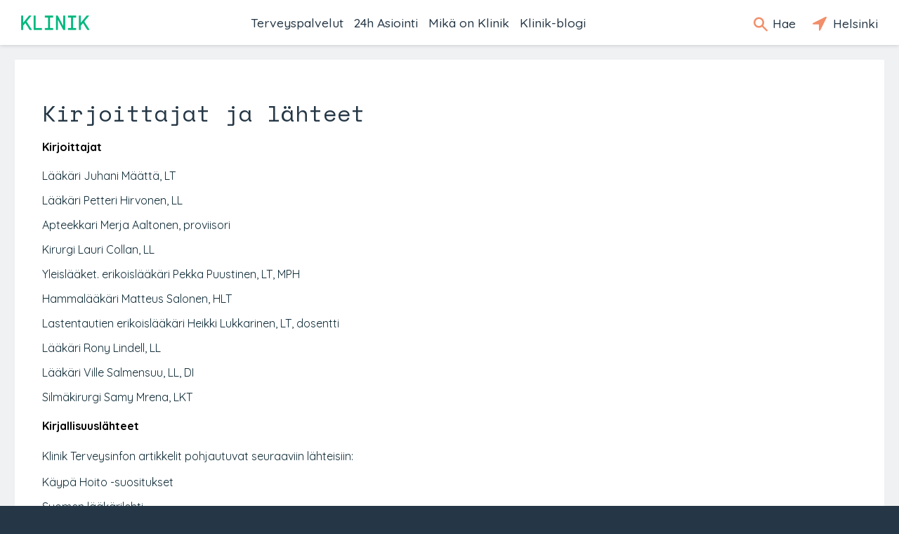

--- FILE ---
content_type: text/html; charset=utf-8
request_url: https://klinik.fi/kirjoittajat-ja-lahteet
body_size: 6697
content:
<!DOCTYPE html><html lang="fi"><head>
  <meta charset="utf-8">
  <base href="/">
  <meta name="viewport" content="width=device-width, initial-scale=1, maximum-scale=1">
  <link rel="icon" type="image/x-icon" href="favicon.ico">
  <!-- Global site tag (gtag.js) - Google Analytics -->
  
  <script async="" src="https://www.googletagmanager.com/gtag/js?id=UA-45007591-1"></script>
  <script>
    if (typeof window !== 'undefined') {
      window.dataLayer = window.dataLayer || [];
      function gtag(){dataLayer.push(arguments);}
      gtag('js', new Date());
    }
  </script>
  
  <!-- Facebook Pixel Code -->
  <script>
    !function(f,b,e,v,n,t,s)
    {if(f.fbq)return;n=f.fbq=function()
    {n.callMethod? n.callMethod.apply(n,arguments):n.queue.push(arguments)};
    if(!f._fbq)f._fbq=n;n.push=n;n.loaded=!0;n.version='2.0';
    n.queue=[];t=b.createElement(e);t.async=!0;
    t.src=v;s=b.getElementsByTagName(e)[0];
    s.parentNode.insertBefore(t,s)}(window,document,'script',
    'https://connect.facebook.net/en_US/fbevents.js');
    fbq('init', '217605799010017');
    fbq('track', 'PageView');
  </script>
  <noscript>
    <img height="1" width="1" src="https://www.facebook.com/tr?id=217605799010017&ev=PageView&noscript=1"/>
  </noscript>
  <!-- End Facebook Pixel Code -->
<link href="vendor.307b703fa62729d97c32.css" rel="stylesheet"><link href="app.307b703fa62729d97c32.css" rel="stylesheet"><style ng-transition="klinik-conditions-frontend ">*[_ngcontent-c0]:focus {
  outline: 0; }

#main[_ngcontent-c0] {
  margin: auto;
  max-width: 1440px;
  background-color: #eff1f2; }

.content[_ngcontent-c0] {
  width: 100%;
  display: -webkit-box;
  display: -ms-flexbox;
  display: flex;
  -webkit-box-orient: vertical;
  -webkit-box-direction: normal;
      -ms-flex-direction: column;
          flex-direction: column;
  margin-left: auto;
  margin-right: auto; }
  @media (min-width: 700px) {
    .content[_ngcontent-c0] {
      margin-top: 64px; } }
  @media (max-width: 700px) {
    .content[_ngcontent-c0] {
      margin-top: 50px; } }
  @media (min-width: 1440px) {
    .content[_ngcontent-c0] {
      margin-right: auto;
      margin-left: auto; } }

.header[_ngcontent-c0] {
  box-shadow: 0px 0px 6px rgba(0, 0, 0, 0.2);
  position: fixed;
  top: 0;
  width: 100%;
  max-width: 1440px;
  z-index: 1000;
  background-color: #ffffff;
  display: -webkit-box;
  display: -ms-flexbox;
  display: flex;
  left: 0;
  right: 0;
  margin: 0 auto; }
  @media (min-width: 700px) {
    .header[_ngcontent-c0] {
      height: 64px; } }
  @media (max-width: 700px) {
    .header[_ngcontent-c0] {
      height: 50px; } }
  .header[_ngcontent-c0]   .nav-bar[_ngcontent-c0] {
    width: 100%;
    z-index: 1000;
    display: -webkit-box;
    display: -ms-flexbox;
    display: flex;
    -webkit-box-align: center;
        -ms-flex-align: center;
            align-items: center;
    background-color: #ffffff; }
    @media (max-width: 700px) {
      .header[_ngcontent-c0]   .nav-bar[_ngcontent-c0] {
        font-size: 23px;
        line-height: 20px;
        margin-left: 15px; } }
    @media (min-width: 700px) {
      .header[_ngcontent-c0]   .nav-bar[_ngcontent-c0] {
        font-size: 25px;
        line-height: 30px;
        margin-left: 30px; } }
    .header[_ngcontent-c0]   .nav-bar.searchOpen[_ngcontent-c0]   .nav-icons[_ngcontent-c0]   .nav-icon-search[_ngcontent-c0] {
      display: none; }
    .header[_ngcontent-c0]   .nav-bar.searchOpen[_ngcontent-c0]   .nav-links[_ngcontent-c0] {
      display: none; }
    @media (max-width: 1100px) {
      .header[_ngcontent-c0]   .nav-bar.searchOpen[_ngcontent-c0]   .logo[_ngcontent-c0], .header[_ngcontent-c0]   .nav-bar.searchOpen[_ngcontent-c0]   .nav-icons[_ngcontent-c0] {
        display: none; } }
    @media (max-width: 1100px) {
      .header[_ngcontent-c0]   .nav-bar.menuOpen[_ngcontent-c0]   .nav-icons[_ngcontent-c0]   .nav-icon-search[_ngcontent-c0], .header[_ngcontent-c0]   .nav-bar.menuOpen[_ngcontent-c0]   .nav-icons[_ngcontent-c0]   .nav-icon-location[_ngcontent-c0] {
        display: none; }
      .header[_ngcontent-c0]   .nav-bar.menuOpen[_ngcontent-c0]   .nav-links[_ngcontent-c0] {
        display: none; } }
    .header[_ngcontent-c0]   .nav-bar[_ngcontent-c0]   .home[_ngcontent-c0] {
      display: none;
      margin-left: 15px; }
      @media (min-width: 1100px) {
        .header[_ngcontent-c0]   .nav-bar[_ngcontent-c0]   .home[_ngcontent-c0] {
          margin-left: 30px; } }
      .header[_ngcontent-c0]   .nav-bar[_ngcontent-c0]   .home.ya[_ngcontent-c0] {
        display: block; }
      .header[_ngcontent-c0]   .nav-bar[_ngcontent-c0]   .home[_ngcontent-c0]   span[_ngcontent-c0] {
        color: #00b77d; }
    .header[_ngcontent-c0]   .nav-bar[_ngcontent-c0]   .logo[_ngcontent-c0]   a[_ngcontent-c0] {
      background-image: url(/assets/logo/klinik_logo_new.png);
      background-size: contain;
      background-repeat: no-repeat;
      display: block;
      width: 4em;
      height: 0;
      padding-bottom: 21%;
      text-indent: 100%;
      white-space: nowrap;
      overflow: hidden; }
      .header[_ngcontent-c0]   .nav-bar[_ngcontent-c0]   .logo[_ngcontent-c0]   a[_ngcontent-c0], .header[_ngcontent-c0]   .nav-bar[_ngcontent-c0]   .logo[_ngcontent-c0]   a[_ngcontent-c0]:hover, .header[_ngcontent-c0]   .nav-bar[_ngcontent-c0]   .logo[_ngcontent-c0]   a[_ngcontent-c0]:active {
        color: #0f2b37;
        text-decoration: none; }
    .header[_ngcontent-c0]   .nav-bar[_ngcontent-c0]   .nav-links[_ngcontent-c0] {
      margin: 0 auto; }
      @media (max-width: 1099px) {
        .header[_ngcontent-c0]   .nav-bar[_ngcontent-c0]   .nav-links[_ngcontent-c0] {
          display: none; } }
      .header[_ngcontent-c0]   .nav-bar[_ngcontent-c0]   .nav-links[_ngcontent-c0]   ul[_ngcontent-c0] {
        display: -webkit-box;
        display: -ms-flexbox;
        display: flex;
        -webkit-box-orient: horizontal;
        -webkit-box-direction: normal;
            -ms-flex-direction: row;
                flex-direction: row;
        padding: 0; }
        .header[_ngcontent-c0]   .nav-bar[_ngcontent-c0]   .nav-links[_ngcontent-c0]   ul[_ngcontent-c0]   li[_ngcontent-c0] {
          font-size: 1.1rem;
          list-style-type: none;
          white-space: nowrap;
          margin-right: 15px; }
          @media (min-width: 1380px) {
            .header[_ngcontent-c0]   .nav-bar[_ngcontent-c0]   .nav-links[_ngcontent-c0]   ul[_ngcontent-c0]   li[_ngcontent-c0] {
              margin-right: 30px; } }
          .header[_ngcontent-c0]   .nav-bar[_ngcontent-c0]   .nav-links[_ngcontent-c0]   ul[_ngcontent-c0]   li[_ngcontent-c0]   a[_ngcontent-c0] {
            font-weight: 500;
            text-decoration: none;
            color: #253746;
            cursor: pointer; }
            .header[_ngcontent-c0]   .nav-bar[_ngcontent-c0]   .nav-links[_ngcontent-c0]   ul[_ngcontent-c0]   li[_ngcontent-c0]   a.active[_ngcontent-c0], .header[_ngcontent-c0]   .nav-bar[_ngcontent-c0]   .nav-links[_ngcontent-c0]   ul[_ngcontent-c0]   li[_ngcontent-c0]   a[_ngcontent-c0]:hover {
              color: #00b77d; }
  .header[_ngcontent-c0]   .nav-icons[_ngcontent-c0] {
    margin-right: 15px; }
    @media (max-width: 1100px) {
      .header[_ngcontent-c0]   .nav-icons[_ngcontent-c0] {
        margin-left: auto; }
        .header[_ngcontent-c0]   .nav-icons[_ngcontent-c0]   .search-text[_ngcontent-c0] {
          display: none; } }
    @media (max-width: 700px) {
      .header[_ngcontent-c0]   .nav-icons[_ngcontent-c0]   .location-text[_ngcontent-c0] {
        display: none; } }
    @media (max-width: 1185px) {
      .header[_ngcontent-c0]   .nav-icons.ya[_ngcontent-c0]   .location-text[_ngcontent-c0] {
        display: none; } }
    .header[_ngcontent-c0]   .nav-icons[_ngcontent-c0]   a[_ngcontent-c0] {
      font-size: 1.1rem;
      font-weight: 500;
      text-decoration: none;
      color: #253746;
      margin-right: 15px;
      padding-top: 1em;
      padding-bottom: 1em;
      cursor: pointer; }
      @media (max-width: 700px) {
        .header[_ngcontent-c0]   .nav-icons[_ngcontent-c0]   a[_ngcontent-c0] {
          font-size: 0.85rem; } }
      .header[_ngcontent-c0]   .nav-icons[_ngcontent-c0]   a.active[_ngcontent-c0]   .text[_ngcontent-c0], .header[_ngcontent-c0]   .nav-icons[_ngcontent-c0]   a[_ngcontent-c0]:hover   .text[_ngcontent-c0] {
        color: #00b77d; }
    .header[_ngcontent-c0]   .nav-icons[_ngcontent-c0]   a.menu-button[_ngcontent-c0] {
      margin-right: 0px;
      line-height: 1;
      vertical-align: middle; }
      @media (min-width: 700px) {
        .header[_ngcontent-c0]   .nav-icons[_ngcontent-c0]   a.menu-button[_ngcontent-c0] {
          font-size: 30px; } }
      @media (max-width: 700px) {
        .header[_ngcontent-c0]   .nav-icons[_ngcontent-c0]   a.menu-button[_ngcontent-c0] {
          font-size: 26px; } }
      @media (min-width: 1100px) {
        .header[_ngcontent-c0]   .nav-icons[_ngcontent-c0]   a.menu-button[_ngcontent-c0] {
          display: none; } }
      .header[_ngcontent-c0]   .nav-icons[_ngcontent-c0]   a.menu-button[_ngcontent-c0], .header[_ngcontent-c0]   .nav-icons[_ngcontent-c0]   a.menu-button[_ngcontent-c0]:hover, .header[_ngcontent-c0]   .nav-icons[_ngcontent-c0]   a.menu-button[_ngcontent-c0]:active {
        color: #0f2b37;
        text-decoration: none; }
    .header[_ngcontent-c0]   .nav-icons[_ngcontent-c0]   .icon-search[_ngcontent-c0], .header[_ngcontent-c0]   .nav-icons[_ngcontent-c0]   .icon-location[_ngcontent-c0] {
      line-height: 1rem;
      display: inline-block;
      color: #f28e6a;
      vertical-align: middle; }
    .header[_ngcontent-c0]   .nav-icons[_ngcontent-c0]   .icon-search[_ngcontent-c0] {
      -webkit-transform: translateY(-10%) translateX(-10%);
              transform: translateY(-10%) translateX(-10%);
      font-size: 1.25rem; }
      @media (max-width: 700px) {
        .header[_ngcontent-c0]   .nav-icons[_ngcontent-c0]   .icon-search[_ngcontent-c0] {
          font-size: 1.125rem; } }
    .header[_ngcontent-c0]   .nav-icons[_ngcontent-c0]   .icon-location[_ngcontent-c0] {
      font-size: 1.75rem; }
      @media (max-width: 700px) {
        .header[_ngcontent-c0]   .nav-icons[_ngcontent-c0]   .icon-location[_ngcontent-c0] {
          font-size: 1.575rem; } }
  .header[_ngcontent-c0]   .search[_ngcontent-c0] {
    z-index: 1001;
    -webkit-box-flex: 1;
        -ms-flex-positive: 1;
            flex-grow: 1;
    -ms-flex-negative: 1;
        flex-shrink: 1;
    -ms-flex-preferred-size: 0%;
        flex-basis: 0%;
    -webkit-flex-grow: 1;
    -webkit-flex-shrink: 1;
    -webkit-flex-basis: 0%; }

.footer[_ngcontent-c0] {
  margin-top: auto; }</style><style ng-transition="klinik-conditions-frontend ">@media (max-width: 700px) {
  .regular-screen-only[_ngcontent-c2] {
    display: none; } }

@media (min-width: 700px) {
  .small-screen-only[_ngcontent-c2] {
    display: none; }
  .map[_ngcontent-c2] {
    display: none; } }

.location-box[_ngcontent-c2] {
  display: none;
  position: absolute;
  top: 50px;
  right: 0;
  background-color: #e6e6e6;
  text-align: center;
  z-index: 2000;
  transition: left 0.3s ease; }
  .location-box.menu-open[_ngcontent-c2] {
    display: block; }
  .location-box[_ngcontent-c2]   .location[_ngcontent-c2] {
    margin-bottom: 15px; }
    @media (min-width: 700px) {
      .location-box[_ngcontent-c2]   .location[_ngcontent-c2] {
        display: none; } }
  @media (min-width: 700px) {
    .location-box[_ngcontent-c2] {
      top: 64px;
      background-color: #ffffff;
      padding: 25px 20px;
      box-shadow: -1px 1px 1px rgba(0, 0, 0, 0.2); }
      .location-box[_ngcontent-c2]   .icon-box[_ngcontent-c2] {
        margin-bottom: 15px;
        text-align: center; }
        .location-box[_ngcontent-c2]   .icon-box[_ngcontent-c2]   .icon[_ngcontent-c2] {
          display: inline-block;
          font-size: 35px;
          color: #00b77d; } }
  @media (max-width: 700px) {
    .location-box[_ngcontent-c2] {
      left: calc(100% - 58px);
      height: 50px; }
      .location-box.menu-open[_ngcontent-c2] {
        left: 0px;
        height: 100vh; }
      .location-box[_ngcontent-c2]   .icon-box[_ngcontent-c2] {
        display: table;
        height: 50px;
        background-color: #e6e6e6; }
      .location-box.menu-open[_ngcontent-c2]   .icon-box[_ngcontent-c2] {
        float: left;
        display: block;
        height: 100%; }
      .location-box[_ngcontent-c2]   .icon-box[_ngcontent-c2]   a[_ngcontent-c2] {
        display: table-cell;
        vertical-align: middle;
        height: 50px;
        padding: 0 15px;
        font-size: 26px;
        line-height: 1;
        cursor: pointer;
        text-decoration: none;
        color: #00b77d; }
      .location-box[_ngcontent-c2]   .small-screen-only[_ngcontent-c2]   .icon[_ngcontent-c2] {
        display: inline-block; }
      .location-box[_ngcontent-c2]   .location-info[_ngcontent-c2], .location-box[_ngcontent-c2]   .change-location-form[_ngcontent-c2] {
        display: none; }
      .location-box.menu-open[_ngcontent-c2]   .location-info[_ngcontent-c2], .location-box.menu-open[_ngcontent-c2]   .change-location-form[_ngcontent-c2] {
        display: block;
        height: 100%;
        background-color: #ffffff;
        padding: 15px; } }
  .location-box[_ngcontent-c2]   .map-image[_ngcontent-c2] {
    margin-bottom: 15px; }
    @media (min-width: 700px) {
      .location-box[_ngcontent-c2]   .map-image[_ngcontent-c2] {
        display: none; } }
    .location-box[_ngcontent-c2]   .map-image[_ngcontent-c2]   img[_ngcontent-c2] {
      max-width: 100%; }
  .location-box[_ngcontent-c2]   a.change-location[_ngcontent-c2] {
    display: inline-block;
    font-weight: bold;
    line-height: 1;
    margin-top: 1em;
    text-decoration: none;
    cursor: pointer;
    color: #00b77d;
    white-space: nowrap; }
  .location-box[_ngcontent-c2]   .change-location-form[_ngcontent-c2] {
    padding-top: 8px; }
    .location-box[_ngcontent-c2]   .change-location-form[_ngcontent-c2]   a.detect-location[_ngcontent-c2] {
      display: block;
      font-size: 13px;
      line-height: 1;
      border: 2px solid #00b77d;
      color: #0f2b37;
      text-decoration: none;
      cursor: pointer;
      padding: 8px;
      margin: 8px 0;
      border-radius: 20px; }
      .location-box[_ngcontent-c2]   .change-location-form[_ngcontent-c2]   a.detect-location[_ngcontent-c2]   *[_ngcontent-c2] {
        vertical-align: middle; }
      .location-box[_ngcontent-c2]   .change-location-form[_ngcontent-c2]   a.detect-location[_ngcontent-c2]   .icon[_ngcontent-c2] {
        font-size: 19px;
        color: #00b77d; }
      .location-box[_ngcontent-c2]   .change-location-form[_ngcontent-c2]   a.detect-location[_ngcontent-c2]:hover {
        background-color: #00b77d;
        color: #ffffff; }
        .location-box[_ngcontent-c2]   .change-location-form[_ngcontent-c2]   a.detect-location[_ngcontent-c2]:hover   .icon[_ngcontent-c2] {
          color: #ffffff; }
    .location-box[_ngcontent-c2]   .change-location-form[_ngcontent-c2]   .separator[_ngcontent-c2] {
      color: #0f2b37; }
    .location-box[_ngcontent-c2]   .change-location-form[_ngcontent-c2]   input[_ngcontent-c2] {
      width: 100%;
      min-width: 150px;
      font-family: Quicksand, arial, sans-serif;
      font-size: 13px;
      padding: 8px;
      margin: 8px 0;
      box-sizing: border-box;
      border-radius: 0px;
      border: 1px solid #00b77d;
      background: #fff; }
    .location-box[_ngcontent-c2]   .change-location-form[_ngcontent-c2]   button.save-location[_ngcontent-c2] {
      display: inline;
      background-color: #ffffff;
      color: #00b77d;
      padding-top: 8px;
      border: none;
      cursor: pointer; }

.icon.rotating[_ngcontent-c2] {
  -webkit-animation: rotating 2s linear infinite;
  animation: rotating 2s linear infinite; }</style><style ng-transition="klinik-conditions-frontend ">.out[_nghost-c3]   .menu[_ngcontent-c3] {
  width: 100%; }

.menu[_ngcontent-c3] {
  background-color: #eff1f2;
  overflow-x: hidden;
  overflow-y: auto;
  transition: all 0.5s ease;
  position: fixed;
  height: 100%;
  width: 0;
  left: 0;
  z-index: 2000; }
  @media (min-width: 700px) {
    .menu[_ngcontent-c3] {
      top: 64px; } }
  @media (max-width: 700px) {
    .menu[_ngcontent-c3] {
      top: 50px; } }
  .menu[_ngcontent-c3]   ul.main[_ngcontent-c3] {
    background-color: white;
    padding: 0;
    margin: 0; }
    .menu[_ngcontent-c3]   ul.main[_ngcontent-c3]   li[_ngcontent-c3] {
      padding: 15px;
      margin: 0;
      box-sizing: border-box;
      overflow: hidden;
      border-top: 1px solid #e6e6e6;
      display: -webkit-box;
      display: -ms-flexbox;
      display: flex;
      -webkit-align-items: center;
      -webkit-box-orient: horizontal;
      -webkit-box-direction: normal;
          -ms-flex-direction: row;
              flex-direction: row; }
      .menu[_ngcontent-c3]   ul.main[_ngcontent-c3]   li[_ngcontent-c3]   img[_ngcontent-c3] {
        vertical-align: middle;
        width: 50px;
        height: 50px;
        margin-right: 1em; }
      .menu[_ngcontent-c3]   ul.main[_ngcontent-c3]   li[_ngcontent-c3]   a[_ngcontent-c3] {
        color: #0f2b37;
        box-sizing: border-box;
        font-family: Quicksand, arial, sans-serif;
        font-weight: 500;
        position: relative;
        padding-right: 16px;
        width: 100%;
        -ms-flex-item-align: center;
            -ms-grid-row-align: center;
            align-self: center; }
        .menu[_ngcontent-c3]   ul.main[_ngcontent-c3]   li[_ngcontent-c3]   a[_ngcontent-c3]:after {
          position: absolute;
          display: block;
          right: 0;
          top: 50%;
          margin-top: -0.5em;
          color: #0f2b37;
          font-size: 1.3rem;
          content: '\E603';
          font-family: 'icomoon';
          speak: none;
          font-style: normal;
          font-weight: normal;
          font-variant: normal;
          text-transform: none;
          line-height: 1;
          
          -webkit-font-smoothing: antialiased;
          -moz-osx-font-smoothing: grayscale; }
  .menu[_ngcontent-c3]   ul.links[_ngcontent-c3] {
    margin: 39px 15px 15px 15px;
    padding: 0px; }
    .menu[_ngcontent-c3]   ul.links[_ngcontent-c3]   li[_ngcontent-c3] {
      margin: 15px 0px;
      padding: 0px;
      list-style-type: none;
      box-sizing: border-box;
      white-space: nowrap;
      overflow: hidden; }
      .menu[_ngcontent-c3]   ul.links[_ngcontent-c3]   li[_ngcontent-c3]   a[_ngcontent-c3] {
        color: #0f2b37;
        font-weight: 500; }</style><style ng-transition="klinik-conditions-frontend ">[_nghost-c6]   .buttons[_ngcontent-c6] {
  width: 100%;
  display: -webkit-box;
  display: -ms-flexbox;
  display: flex; }
  [_nghost-c6]   .buttons[_ngcontent-c6]   button[_ngcontent-c6] {
    margin-left: auto;
    -ms-flex-preferred-size: 5%;
        flex-basis: 5%;
    background-color: #2dab59;
    color: white;
    margin-right: 8px;
    border-radius: 16px;
    padding: 4px 8px;
    margin-bottom: 8px;
    cursor: pointer;
    text-decoration: none; }</style><style ng-transition="klinik-conditions-frontend ">.footer-wrapper[_ngcontent-c4] {
  padding: 30px 42px;
  background-color: #253746;
  color: #ffffff; }
  @media (max-width: 700px) {
    .footer-wrapper[_ngcontent-c4] {
      padding-left: 15px; } }
  .footer-wrapper[_ngcontent-c4]   .footer-logo[_ngcontent-c4] {
    margin: 0 15px; }
    @media (min-width: 700px) {
      .footer-wrapper[_ngcontent-c4]   .footer-logo[_ngcontent-c4] {
        margin: 42px 15px 0; } }
    @media (max-width: 700px) {
      .footer-wrapper[_ngcontent-c4]   .footer-logo[_ngcontent-c4] {
        margin: 42px 8px 0; } }
    .footer-wrapper[_ngcontent-c4]   .footer-logo[_ngcontent-c4]   .logo[_ngcontent-c4] {
      font-size: 35px;
      line-height: 35px; }
      .footer-wrapper[_ngcontent-c4]   .footer-logo[_ngcontent-c4]   .logo[_ngcontent-c4]   a[_ngcontent-c4] {
        background-image: url(/assets/logo/klinik_logo_new.png);
        background-size: contain;
        background-repeat: no-repeat;
        display: block;
        width: 3em;
        height: 0.63em;
        text-indent: 100%;
        white-space: nowrap;
        overflow: hidden; }
        .footer-wrapper[_ngcontent-c4]   .footer-logo[_ngcontent-c4]   .logo[_ngcontent-c4]   a[_ngcontent-c4], .footer-wrapper[_ngcontent-c4]   .footer-logo[_ngcontent-c4]   .logo[_ngcontent-c4]   a[_ngcontent-c4]:hover, .footer-wrapper[_ngcontent-c4]   .footer-logo[_ngcontent-c4]   .logo[_ngcontent-c4]   a[_ngcontent-c4]:active {
          color: #0f2b37;
          text-decoration: none; }
  .footer-wrapper[_ngcontent-c4]   .footer-content[_ngcontent-c4] {
    box-sizing: border-box;
    width: 100%;
    max-width: 1440px; }
    .footer-wrapper[_ngcontent-c4]   .footer-content[_ngcontent-c4]   .footer-left[_ngcontent-c4], .footer-wrapper[_ngcontent-c4]   .footer-content[_ngcontent-c4]   .footer-mid[_ngcontent-c4], .footer-wrapper[_ngcontent-c4]   .footer-content[_ngcontent-c4]   .footer-right[_ngcontent-c4] {
      margin: 39px 8px; }
    .footer-wrapper[_ngcontent-c4]   .footer-content[_ngcontent-c4]   .footer-right[_ngcontent-c4] {
      margin-bottom: 39px; }
    .footer-wrapper[_ngcontent-c4]   .footer-content[_ngcontent-c4]   .footer-left[_ngcontent-c4] {
      grid-area: footerleft; }
    .footer-wrapper[_ngcontent-c4]   .footer-content[_ngcontent-c4]   .footer-mid[_ngcontent-c4] {
      grid-area: footermid; }
    .footer-wrapper[_ngcontent-c4]   .footer-content[_ngcontent-c4]   .footer-right[_ngcontent-c4] {
      grid-area: footerright; }
    .footer-wrapper[_ngcontent-c4]   .footer-content[_ngcontent-c4]   ul[_ngcontent-c4] {
      padding-left: 0;
      -webkit-padding-start: 0;
      -webkit-margin-before: 0;
      -webkit-margin-after: 0; }
      .footer-wrapper[_ngcontent-c4]   .footer-content[_ngcontent-c4]   ul[_ngcontent-c4]   a[_ngcontent-c4] {
        text-decoration: none;
        border-bottom: 0px;
        color: white; }
        .footer-wrapper[_ngcontent-c4]   .footer-content[_ngcontent-c4]   ul[_ngcontent-c4]   a[_ngcontent-c4]:hover {
          border-bottom: 1px solid #fff; }
      .footer-wrapper[_ngcontent-c4]   .footer-content[_ngcontent-c4]   ul[_ngcontent-c4]   li[_ngcontent-c4] {
        list-style: none;
        margin: 12px 0;
        font-weight: 500; }
      .footer-wrapper[_ngcontent-c4]   .footer-content[_ngcontent-c4]   ul[_ngcontent-c4]   .social[_ngcontent-c4] {
        display: -webkit-box;
        display: -ms-flexbox;
        display: flex;
        -webkit-box-align: center;
            -ms-flex-align: center;
                align-items: center; }
        .footer-wrapper[_ngcontent-c4]   .footer-content[_ngcontent-c4]   ul[_ngcontent-c4]   .social[_ngcontent-c4]   a[_ngcontent-c4] {
          display: -webkit-box;
          display: -ms-flexbox;
          display: flex;
          -webkit-box-orient: horizontal;
          -webkit-box-direction: normal;
              -ms-flex-direction: row;
                  flex-direction: row;
          -ms-flex-wrap: nowrap;
              flex-wrap: nowrap;
          margin-right: 32px;
          border-bottom: 1px solid transparent;
          padding-bottom: 2px; }
          .footer-wrapper[_ngcontent-c4]   .footer-content[_ngcontent-c4]   ul[_ngcontent-c4]   .social[_ngcontent-c4]   a[_ngcontent-c4]:hover {
            border-bottom: 1px solid #fff; }
        .footer-wrapper[_ngcontent-c4]   .footer-content[_ngcontent-c4]   ul[_ngcontent-c4]   .social[_ngcontent-c4]   .icon[_ngcontent-c4] {
          font-size: 20px;
          margin-right: 5px; }
    @media (min-width: 700px) {
      .footer-wrapper[_ngcontent-c4]   .footer-content[_ngcontent-c4] {
        display: grid;
        -ms-grid-columns: 6fr 3fr 3fr;
            grid-template-columns: 6fr 3fr 3fr;
        grid-template-areas: 'footerleft footermid footerright';
        display: -ms-grid;
        -ms-grid-columns: 3fr 3fr 3fr; }
        .footer-wrapper[_ngcontent-c4]   .footer-content[_ngcontent-c4]   .footer-left[_ngcontent-c4] {
          -ms-grid-column: 1; }
        .footer-wrapper[_ngcontent-c4]   .footer-content[_ngcontent-c4]   .footer-mid[_ngcontent-c4] {
          -ms-grid-column: 2; }
        .footer-wrapper[_ngcontent-c4]   .footer-content[_ngcontent-c4]   .footer-right[_ngcontent-c4] {
          -ms-grid-column: 3; }
        .footer-wrapper[_ngcontent-c4]   .footer-content[_ngcontent-c4]   .footer-mid[_ngcontent-c4], .footer-wrapper[_ngcontent-c4]   .footer-content[_ngcontent-c4]   .footer-left[_ngcontent-c4], .footer-wrapper[_ngcontent-c4]   .footer-content[_ngcontent-c4]   .footer-right[_ngcontent-c4] {
          margin: 0 15px 42px 15px; } }</style><style ng-transition="klinik-conditions-frontend ">.content[_ngcontent-c29] {
  margin: 21px 21px 21px 21px; }
  .content[_ngcontent-c29]   ul[_ngcontent-c29] {
    list-style: none;
    padding-left: 0; }
  .content[_ngcontent-c29]   li[_ngcontent-c29] {
    color: #0f2b37;
    margin: 0 0 15px 0;
    list-style-type: none; }</style></head>
<body>
  <klinik-root class="" _nghost-c0="" ng-version="5.0.3"><div _ngcontent-c0="" id="main">
  <div _ngcontent-c0="" class="header">
    <div _ngcontent-c0="" class="nav-bar">
      <div _ngcontent-c0="" class="logo">
        <a _ngcontent-c0="" linktotop="" routerlink="/" routerlinkactive="active" href="/" class="active"> Klinik </a>
      </div>

      <div _ngcontent-c0="" class="home">
        <a _ngcontent-c0="" linktotop="" routerlink="/" routerlinkactive="active" href="/" class="active"><span _ngcontent-c0="" class="icon icon-home"></span></a>
      </div>

      <nav _ngcontent-c0="" class="nav-links">
        <ul _ngcontent-c0="">
          <!---->
          <li _ngcontent-c0="">
            <a _ngcontent-c0="" routerlink="/palveluntarjoajat" routerlinkactive="active" href="/palveluntarjoajat">Terveyspalvelut</a>
          </li>
          <li _ngcontent-c0="">
            <a _ngcontent-c0="" routerlink="/asiointi" routerlinkactive="active" href="/asiointi">24h Asiointi</a>
          </li>
          <li _ngcontent-c0="">
            <a _ngcontent-c0="" routerlink="/mika-on-klinik" routerlinkactive="active" href="/mika-on-klinik">Mikä on Klinik</a>
          </li>
          <li _ngcontent-c0="">
            <a _ngcontent-c0="" routerlink="/blogi" routerlinkactive="active" href="/blogi">Klinik-blogi</a>
          </li>
        </ul>
      </nav>

      <!---->

      <div _ngcontent-c0="" class="nav-icons">
        <a _ngcontent-c0="" class="nav-icon-search">
          <span _ngcontent-c0="" class="icon icon-search"></span>&nbsp;<span _ngcontent-c0="" class="text search-text">Hae</span>
        </a>
        <a _ngcontent-c0="" class="nav-icon-location">
          <span _ngcontent-c0="" class="icon icon-location"></span>&nbsp;<span _ngcontent-c0="" class="text location-text">Helsinki</span>
        </a>
        <!----><a _ngcontent-c0="" class="menu-button nav-icon-manu">
          <span _ngcontent-c0="" class="icon icon-menu"></span>
        </a>
        <!---->
      </div>
    </div>

    <div _ngcontent-c0="" class="location">
      <klinik-location _ngcontent-c0="" _nghost-c2=""><div _ngcontent-c2="" class="location-box">
  <div _ngcontent-c2="" class="change-location-form">
    <div _ngcontent-c2="" class="location">
      Helsinki
    </div>
    
    
    
    
    <a _ngcontent-c2="" class="detect-location">
      <span _ngcontent-c2="" class="icon icon-crosshairs"></span>
      <span _ngcontent-c2="" class="text">
        Paikanna sijaintisi
      </span>
    </a>
    <div _ngcontent-c2="" class="separator">Tai</div>
    <form _ngcontent-c2="">
      <div _ngcontent-c2="">
        <input _ngcontent-c2="" placeholder="Osoite tai paikkakunta">
      </div>
      <button _ngcontent-c2="" class="save-location" type="submit">
        Tallenna sijaintisi
      </button>
    </form>
  </div>
</div>
</klinik-location>
    </div>
  </div>
  <klinik-hamburger-menu _ngcontent-c0="" _nghost-c3=""><div _ngcontent-c3="" class="menu">
  <ul _ngcontent-c3="" class="main">
    <!---->
    <li _ngcontent-c3="" class="menu-item">
      <img _ngcontent-c3="" alt="Terveyspalvelut" src="/assets/service-icons/service3.svg">
      <a _ngcontent-c3="" routerlink="/terveyspalvelut" routerlinkactive="active" href="/terveyspalvelut">Terveyspalvelut</a>
    </li>
    <li _ngcontent-c3="" class="menu-item">
      <img _ngcontent-c3="" alt="24h asiointi terveyskeskuksessa" src="/assets/service-icons/service4.svg">
      <a _ngcontent-c3="" routerlink="/asiointi" routerlinkactive="active" href="/asiointi">24h asiointi terveyskeskuksessa</a>
    </li>
    <li _ngcontent-c3="" class="menu-item">
      <img _ngcontent-c3="" alt="Klinik-Blogi" src="/assets/service-icons/service2.svg">
      <a _ngcontent-c3="" routerlink="/blogi" routerlinkactive="active" href="/blogi">Klinik-Blogi</a>
    </li>
    <!----><li _ngcontent-c3="" class="menu-item">
      <img _ngcontent-c3="" alt="Liity asiantuntijaksi" src="/assets/service-icons/service5.svg">
      <a _ngcontent-c3="" routerlink="/liity" routerlinkactive="active" href="/liity">Liity asiantuntijaksi</a>
    </li>
  </ul>

  <ul _ngcontent-c3="" class="links">
    <li _ngcontent-c3="">
      <a _ngcontent-c3="" routerlink="/mika-on-klinik" href="/mika-on-klinik">Mikä on Klinik.fi</a>
    </li>
    <li _ngcontent-c3="">
      <a _ngcontent-c3="" routerlink="/liity" href="/liity">Tule asiantuntijaksi</a>
    </li>
    <li _ngcontent-c3="">
      <a _ngcontent-c3="" routerlink="/kirjoittajat-ja-lahteet" href="/kirjoittajat-ja-lahteet">Kirjoittajat &amp; lähteet</a>
    </li>
    <li _ngcontent-c3="">
      <a _ngcontent-c3="" routerlink="/palaute" href="/palaute">Lähetä palautetta</a>
    </li>
  </ul>
</div>
</klinik-hamburger-menu>

  <div _ngcontent-c0="" class="content">
    <router-outlet _ngcontent-c0=""></router-outlet><klinik-writers-and-sources-page _nghost-c29=""><div _ngcontent-c29="" class="content static-wrapper">
  <h1 _ngcontent-c29="" class="primary">Kirjoittajat ja lähteet</h1>

  <h4 _ngcontent-c29="">Kirjoittajat</h4>

  <ul _ngcontent-c29="">
    <li _ngcontent-c29="">Lääkäri Juhani Määttä, LT</li>

    <li _ngcontent-c29="">Lääkäri Petteri Hirvonen, LL</li>

    <li _ngcontent-c29="">Apteekkari Merja Aaltonen, proviisori</li>

    <li _ngcontent-c29="">Kirurgi Lauri Collan, LL</li>

    <li _ngcontent-c29="">Yleislääket. erikoislääkäri Pekka Puustinen, LT, MPH</li>

    <li _ngcontent-c29="">Hammalääkäri Matteus Salonen, HLT</li>

    <li _ngcontent-c29="">Lastentautien erikoislääkäri Heikki Lukkarinen, LT, dosentti</li>

    <li _ngcontent-c29="">Lääkäri Rony Lindell, LL</li>

    <li _ngcontent-c29="">Lääkäri Ville Salmensuu, LL, DI</li>

    <li _ngcontent-c29="">Silmäkirurgi Samy Mrena, LKT</li>
  </ul>

  <h4 _ngcontent-c29="">Kirjallisuuslähteet</h4>

  <p _ngcontent-c29="">Klinik Terveysinfon artikkelit pohjautuvat seuraaviin lähteisiin:</p>

  <ul _ngcontent-c29="">
    <li _ngcontent-c29="">Käypä Hoito -suositukset</li>

    <li _ngcontent-c29="">Suomen lääkärilehti</li>

    <li _ngcontent-c29="">Terveyskirjasto</li>

    <li _ngcontent-c29="">Merck Manual, 18. painos</li>

    <li _ngcontent-c29="">Aikakausikirja Duodecim</li>

    <li _ngcontent-c29="">Therapia Fennica</li>

    <li _ngcontent-c29="">Lääkärin käsikirja</li>

    <li _ngcontent-c29="">Yleislääketiede</li>

    <li _ngcontent-c29="">Suomen Ortopedia ja Traumatologia -lehti</li>

    <li _ngcontent-c29="">Laboratoriokäsikirja</li>

    <li _ngcontent-c29="">Lääketietokeskus</li>

    <li _ngcontent-c29="">Suomen Sydänliitto ry</li>

    <li _ngcontent-c29="">Allergia- ja Astmaliitto ry</li>

    <li _ngcontent-c29="">The Chiropractic Report</li>

    <li _ngcontent-c29="">HusLab tutkimusohjekirja</li>

    <li _ngcontent-c29="">HUS kuvantaminen</li>

    <li _ngcontent-c29="">KELA</li>

    <li _ngcontent-c29="">
      Tunnista ajoissa stressi ja uupuminen. Varma ja Suomen Mielenterveysseura
    </li>

    <li _ngcontent-c29="">Surgical and Radiologic Anatomy</li>

    <li _ngcontent-c29="">The Lancet</li>

    <li _ngcontent-c29="">Reuma-lehti</li>

    <li _ngcontent-c29="">Suomen Silmälääkäriyhdistys ry</li>

    <li _ngcontent-c29="">Suomen Parkinson-liitto ry</li>

    <li _ngcontent-c29="">Suomen Endokrinologiyhdistys ry</li>

    <li _ngcontent-c29="">Suomen Punainen Risti</li>

    <li _ngcontent-c29="">Psoriasisliitto</li>

    <li _ngcontent-c29="">Terveyden ja hyvinvoinnin laitos (THL)</li>

    <li _ngcontent-c29="">Väestöliitto</li>

    <li _ngcontent-c29="">Suomen Plastiikkakirurgiyhdistys - Chirurgi Plastici Fenniae ry</li>

    <li _ngcontent-c29="">Sairaanhoitajan käsikirja</li>

    <li _ngcontent-c29="">Suomen Reumaliitto ry</li>

    <li _ngcontent-c29="">WHO</li>

    <li _ngcontent-c29="">Sosiaali- ja terveysministeriö</li>

    <li _ngcontent-c29="">Euroopan tautienehkäisy- ja -valvontakeskus (ECDC)</li>

    <li _ngcontent-c29="">Journal of General Virology</li>

    <li _ngcontent-c29="">Suomen Meniere-liitto ry</li>
  </ul>
</div>
</klinik-writers-and-sources-page>
  </div>
  <!----><div _ngcontent-c0="" class="footer">
    <klinik-footer _ngcontent-c0="" _nghost-c4=""><div _ngcontent-c4="" class="footer-wrapper">
  <div _ngcontent-c4="" class="footer-logo">
    <div _ngcontent-c4="" class="logo">
      <a _ngcontent-c4="" linktotop="" routerlink="/" routerlinkactive="active" href="/" class="active">Klinik</a>
    </div>
  </div>
  <div _ngcontent-c4="" class="footer-content">
    <div _ngcontent-c4="" class="footer-left">
      <ul _ngcontent-c4="">
        <li _ngcontent-c4="">Klinik Healthcare Solutions Oy</li>
        <li _ngcontent-c4="">Itälahdenkatu 22B, 00210 Helsinki</li>
        <li _ngcontent-c4="">
          <a _ngcontent-c4="" href="https://klinikhealthcaresolutions.com" rel="noopener" target="_blank">klinikhealthcaresolutions.com</a>
        </li>
        
        <li _ngcontent-c4="" class="social">
          <a _ngcontent-c4="" href="https://www.facebook.com/klinik.fi/"><span _ngcontent-c4="" class="icon icon-facebook" rel="noopener" target="_blank"></span>
            Facebook</a>
          <a _ngcontent-c4="" href="https://twitter.com/klinikhealth"><span _ngcontent-c4="" class="icon icon-twitter" rel="noopener" target="_blank"></span>
            Twitter</a>
        </li>
      </ul>
    </div>
    <div _ngcontent-c4="" class="footer-mid">
      <ul _ngcontent-c4="">
        <li _ngcontent-c4="">
          <a _ngcontent-c4="" linktotop="" routerlink="/mika-on-klinik" routerlinkactive="active" translate="HEADER.WHAT_IS_KLINIK" href="/mika-on-klinik">Mikä on Klinik?</a>
        </li>
        <li _ngcontent-c4="">
          <a _ngcontent-c4="" linktotop="" routerlink="/kayttoehdot" routerlinkactive="active" translate="FOOTER.TERMS_OF_SERVICE" href="/kayttoehdot">Käyttöehdot</a>
        </li>
        <li _ngcontent-c4="">
          <a _ngcontent-c4="" linktotop="" routerlink="/kirjoittajat-ja-lahteet" routerlinkactive="active" translate="FOOTER.WRITERS_AND_SOURCES" href="/kirjoittajat-ja-lahteet" class="active">Kirjoittajat ja lähteet</a>
        </li>
        <li _ngcontent-c4="">
          <a _ngcontent-c4="" linktotop="" routerlink="/tietosuojaseloste" routerlinkactive="active" translate="FOOTER.PRIVACY_POLICY" href="/tietosuojaseloste">Tietosuojaseloste</a>
        </li>
        <li _ngcontent-c4="">
          <a _ngcontent-c4="" routerlink="/palaute" translate="FOOTER.FEEDBACK" href="/palaute">Anna palautetta</a>
        </li>
      </ul>
    </div>
    <div _ngcontent-c4="" class="footer-right">
      <ul _ngcontent-c4="">
        <li _ngcontent-c4="">
          <a _ngcontent-c4="" linktotop="" routerlink="/palveluntarjoajat/selaa" routerlinkactive="active" translate="FOOTER.PROVIDERS_BY_MUNICIPALITY" href="/palveluntarjoajat/selaa">Terveyspalvelut paikkakunnittain</a>
        </li>
        <li _ngcontent-c4="">
          <a _ngcontent-c4="" linktotop="" routerlink="/terveysinfo/selaa/" routerlinkactive="active" translate="FOOTER.ARTICLES_BY_BODY_PART" href="/terveysinfo/selaa">Artikkelit kehonosan mukaan</a>
        </li>
        <li _ngcontent-c4="">
          <a _ngcontent-c4="" href="https://klinikhealthcaresolutions.com/fi" rel="noopener" target="_blank" translate="FOOTER.KLINIK_HEALTHCARE_SOLUTIONS">Klinik Healthcare Solutions Oy</a>
        </li>
        <li _ngcontent-c4="">
          <a _ngcontent-c4="" routerlink="/liity" routerlinkactive="active" translate="FOOTER.JOIN_AS_AN_EXPERT" href="/liity">Liity asiantuntijaksi</a>
        </li>
      </ul>
    </div>
  </div>
</div>
</klinik-footer>
  </div>
  <!---->
</div>
<klinik-error _ngcontent-c0="" _nghost-c6=""><!---->
</klinik-error>
</klinik-root>
<script type="text/javascript" src="polyfills.307b703fa62729d97c32.js"></script><script type="text/javascript" src="vendor.307b703fa62729d97c32.js"></script><script type="text/javascript" src="app.307b703fa62729d97c32.js"></script>

<script id="klinik-conditions-frontend -state" type="application/json">{}</script></body></html>